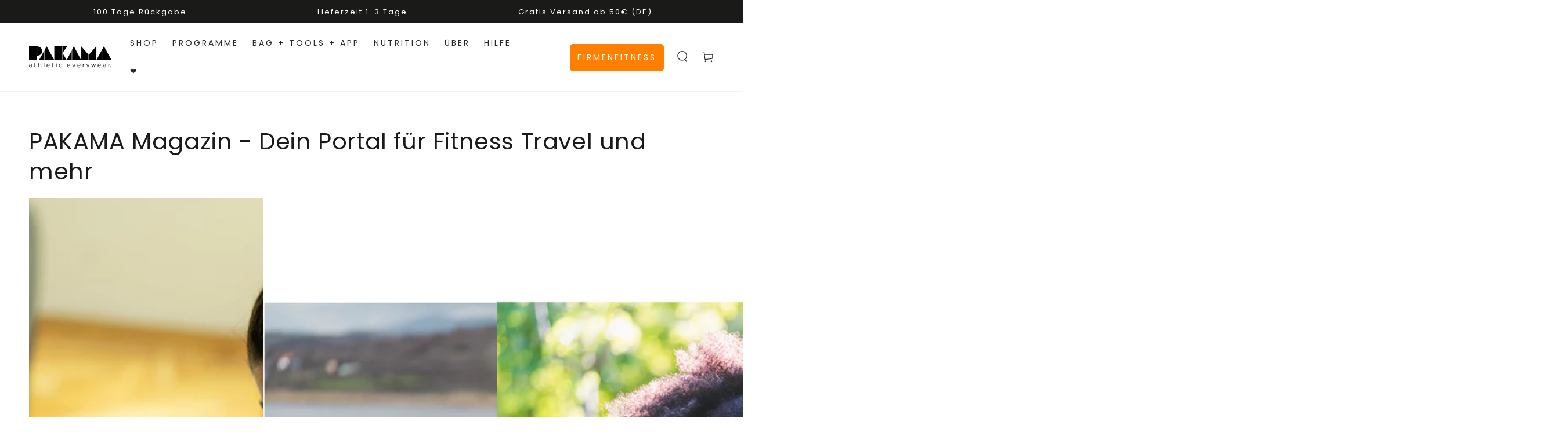

--- FILE ---
content_type: text/css
request_url: https://www.pakama.com/cdn/shop/t/234/assets/component-sticky-header.css?v=177841013565106820561766845453
body_size: -458
content:
.shopify-section-header-sticky{z-index:100;position:sticky;top:0}.shopify-section-header-sticky .header-wrapper--border-bottom{box-shadow:none}.shopify-section-header-sticky:not(.shopify-section-header-hidden) .header:after{content:"";position:absolute;right:5%;bottom:0;left:5%;z-index:-2;height:2rem;border-radius:100%;box-shadow:0 0 4rem rgba(var(--color-foreground),.2)}.shopify-section-header-hidden{transform:translateY(calc(-100% - .1rem))}.hasTimer.shopify-section-header-sticky .header-wrapper{padding-top:53px}
/*# sourceMappingURL=/cdn/shop/t/234/assets/component-sticky-header.css.map?v=177841013565106820561766845453 */


--- FILE ---
content_type: text/css
request_url: https://www.pakama.com/cdn/shop/t/234/assets/component-price.css?v=160688066703605965571766845453
body_size: -54
content:
.price{line-height:1;font-size:1.4rem;letter-spacing:.1rem;color:var(--color-price)}.price.price--unavailable{visibility:hidden}.price--end{justify-content:flex-end}.price bdi{line-height:1;font-size:calc(var(--font-heading-scale) * 1.8rem);font-family:var(--font-heading-family)}.price bdi span{font-size:70%;margin-inline-start:.3rem;margin-inline-end:.3rem}.price bdi sup{font-size:60%;line-height:calc(1 + .6 / var(--font-body-scale));margin-inline-start:.1rem}.price price-money+price-money:before{content:"\2013";margin-inline-end:.7rem}.price dl{margin:0;display:inline-flex;flex-direction:column}.price dd{margin-inline-start:0;margin-inline-end:.7rem}.price .price__last:last-of-type{margin:0}@media screen and (min-width: 750px){.price{margin-bottom:0}}.price--large{font-size:1.6rem;line-height:calc(1 + .5 / var(--font-body-scale));letter-spacing:.13rem;align-items:center;display:flex;flex-direction:row;flex-wrap:wrap}@media screen and (min-width: 750px){.price--large{font-size:1.8rem}}.price--sold-out .price__availability,.price__regular{display:block}.price__sale,.price__availability,.price .price__badge-sale,.price .price__badge-sold-out,.price--on-sale .price__regular,.price--on-sale .price__availability,.price--no-compare .price__compare{display:none}.price--sold-out .price__badge-sold-out,.price--on-sale .price__badge-sale{display:inline-flex}.price--on-sale .price__sale,.price--sold-out.hide_price .price__sale{display:flex;flex-direction:row;flex-wrap:wrap;align-items:flex-end}.price--center{display:flex;justify-content:center}.price--on-sale .price-item--regular,.price--sold-out .price-item--regular{text-decoration:none;position:relative;color:rgba(var(--color-foreground),.7)}.price--on-sale .price-item--regular:before,.price--sold-out.hide_price .price-item--regular:before{content:"";position:absolute;left:0;top:50%;width:100%;border-bottom:.1rem solid var(--color-sale-price);opacity:.7;transform:rotate(-15deg)}.price--on-sale .price-item--regular bdi{font-weight:300;font-size:1.4rem}.price--on-sale .price-item--sale,.price--sold-out.hide_price .price-item--sale{color:var(--color-sale-price)}.unit-price{color:rgba(var(--color-foreground),.7);font-size:calc(var(--font-heading-scale) * 1.3rem)}.unit-price bdi{font-weight:400;font-family:var(--font-heading-family);font-size:calc(var(--font-heading-scale) * 1.3rem)}span.badge.price__badge-sale,.price--sold-out.hide_price .price__regular{display:none}.product__info-container .price--sold-out.hide_price .price-item--regular bdi{font-size:calc(var(--font-heading-scale) * 2rem)}.price--sold-out.hide_price .price-item--regular bdi{font-weight:300}
/*# sourceMappingURL=/cdn/shop/t/234/assets/component-price.css.map?v=160688066703605965571766845453 */


--- FILE ---
content_type: text/css
request_url: https://www.pakama.com/cdn/shop/t/234/assets/section-popup.css?v=123457408036600924761766845453
body_size: 1218
content:
.mini-cart--open .promo-popup,.facet-drawer--open .promo-popup,.menu-drawer--open .promo-popup,.menu-mobile--open .promo-popup,.pickup-availability--open .promo-popup,.quick-view--open .promo-popup,.search-modal--open .promo-popup,.details-modal--open .promo-popup{z-index:15}promo-popup.hidden{display:block!important}.promo-popup{display:none;position:fixed;z-index:111;top:0;left:0;width:100%;height:100%;justify-content:center;pointer-events:none;--popup-max-width: 100vw;--popup-max-height: 100vh}.promo-popup[data-position=bottom-left]{justify-content:flex-start}.promo-popup[data-position=bottom-right]{justify-content:flex-end}.promo-popup.is-active{display:flex;animation:fade-in var(--duration-long) ease}.promo-popup.is-closing{animation:fade-out var(--duration-long) ease}.popup-wrapper{pointer-events:visible;z-index:30;position:relative;display:none;flex-direction:column;align-items:center;align-self:flex-end;max-width:var(--popup-max-width);max-height:var(--popup-max-height)}.promo-popup.is-active .popup-wrapper{display:flex;animation:popup-in var(--duration-long) ease}.promo-popup.is-closing .popup-wrapper{animation:popup-out var(--duration-long) ease}@keyframes popup-in{0%{transform:scale(.93)}to{transform:scale(1)}}@keyframes popup-out{0%{transform:scale(1)}to{transform:scale(.93)}}@media screen and (min-width: 480px){.promo-popup{padding:5%;--popup-max-width: calc(100vw - 10%) ;--popup-max-height: calc(100vh - 10%) }}@media screen and (min-width: 750px){.promo-popup--open{overflow:hidden}.promo-popup--open .transition-content,.promo-popup--open .announcement-bar,.promo-popup--open .header-wrapper{padding-inline-end:var(--scrollbar-width)}.promo-popup{padding:5rem;--popup-max-width: calc(100vw - 10rem) ;--popup-max-height: calc(100vh - 10rem) }.promo-popup[data-position=bottom-left],.promo-popup[data-position=bottom-right]{padding:2rem}.promo-popup[data-position=center] .popup-wrapper{align-self:center}.promo-popup .popup-overlay{pointer-events:visible;display:block;position:absolute;z-index:25;left:0;top:0;width:100%;height:100%;cursor:url(cross.svg),url(cross.png),zoom-out;background-color:rgba(var(--color-overlay),.5)}}.popup{height:100%;display:flex;cursor:initial;color:rgb(var(--color-foreground));background-color:rgb(var(--color-background));box-shadow:0 0 4rem rgba(var(--color-foreground),.2);width:min(var(--popup-width),var(--popup-max-width));max-width:100%;overflow-x:hidden;overflow-y:auto;scroll-snap-type:x mandatory;scroll-behavior:smooth;scrollbar-width:thin}.popup::-webkit-scrollbar-track{background-color:rgb(var(--color-border))}.popup::-webkit-scrollbar{width:.3rem;background-color:rgb(var(--color-foreground))}.popup::-webkit-scrollbar-thumb{background-color:rgb(var(--color-foreground))}.popup.center .field__input{text-align:center}.popup.right .field__input{text-align:end}.popup.center .list-social{justify-content:center;margin-inline-start:0}.popup.right .list-social{justify-content:flex-end;margin-inline-end:-1.2rem}@media screen and (max-width: 749px){.popup{width:100%}}.popup-close{display:flex;align-items:center;justify-content:center;position:absolute;height:4.4rem;width:4.4rem;border-radius:50%;top:1rem;right:1rem;color:rgb(var(--color-foreground));background-color:transparent;border:none;outline:none;padding:0;cursor:pointer;z-index:5}.popup-close:after{content:"";z-index:-1;position:absolute;width:3.4rem;height:3.4rem;border-radius:50%;background-color:rgb(var(--color-background));box-shadow:0 0 4rem rgba(var(--color-foreground),.2)}.popup-close .icon{pointer-events:none;position:relative;width:1.6rem;height:1.6rem;transition:transform var(--duration-default) ease;will-change:transform;transform:scale(1) rotate(45deg)}@media screen and (hover: hover){.popup-close:hover .icon{transform:scale(.8) rotate(135deg)}}.popup__image-wrapper{display:none}@media screen and (min-width: 750px){.popup-image--top{flex-direction:column}.popup-image--bottom{flex-direction:column-reverse}.popup-image--left,.popup-image--right{--image-width: 26rem;width:calc(min(var(--popup-width),var(--popup-max-width)) - var(--image-width));transition:width var(--duration-long) ease}.popup__content-wrapper{transition:padding var(--duration-long) ease}.popup__image-wrapper{display:block;flex:0 0 auto}.popup__image{display:block;width:100%;height:auto}.popup-image--left .popup__image-wrapper,.popup-image--right .popup__image-wrapper{width:var(--image-width);height:100%;position:absolute;top:0}.popup-image--left .popup__image-wrapper{left:0;right:auto}.popup-image--right .popup__image-wrapper{right:0;left:auto}.popup-image--left .popup__image,.popup-image--right .popup__image{position:absolute;top:0;left:0;width:100%;height:100%;object-fit:cover;object-position:center}.promo-popup.show-image .popup-image--left,.promo-popup.show-image .popup-image--right{width:min(var(--popup-width),var(--popup-max-width))}.promo-popup.show-image .popup-image--left .popup__content-wrapper{padding-inline-start:var(--image-width)}.promo-popup.show-image .popup-image--right .popup__content-wrapper{padding-inline-end:var(--image-width)}}@media screen and (min-width: 990px){.popup-image--left,.popup-image--right{--image-width: 36rem}}.popup__content-wrapper{flex:1 1 auto;position:relative;z-index:1}.popup__content{padding:calc(var(--popup-padding) * .75)}.popup__content *{overflow-wrap:break-word}.popup__content>*{margin-top:0;margin-bottom:0}.popup__content>*+*{margin-top:2rem}.popup__content>*+a{margin-top:3rem}.popup__content form-state{display:block}.popup__content .popup__newsletter{display:block;margin-top:3rem}.popup__content .list-social{margin-bottom:-1rem}.popup__content :first-child:is(.list-social){margin-top:-1rem;margin-bottom:0}@media screen and (min-width: 750px){.popup__content{max-height:100%;padding:var(--popup-padding);overflow-x:hidden;overflow-y:auto;scroll-snap-type:x mandatory;scroll-behavior:smooth;scrollbar-width:thin}.popup__content::-webkit-scrollbar-track{background-color:rgb(var(--color-border))}.popup__content::-webkit-scrollbar{width:.3rem;background-color:rgb(var(--color-foreground))}.popup__content::-webkit-scrollbar-thumb{background-color:rgb(var(--color-foreground))}.popup__content .popup__newsletter{margin-top:4rem}.popup-image--left .popup__content,.popup-image--right .popup__content{background-color:rgb(var(--color-background));max-width:calc(min(var(--popup-width),var(--popup-max-width)) - var(--image-width))}}.popup__content>.popup__subheading+*{margin-top:1rem}.popup__subheading{text-transform:uppercase;letter-spacing:.3rem;color:rgba(var(--color-foreground),.55)}.popup__text{max-width:72.6rem}.popup__text--colored{color:rgba(var(--color-foreground),.55)}.popup__text--colored.rte a{color:rgb(var(--color-link));background-image:linear-gradient(to top,rgb(var(--color-border)) 0px 0px),linear-gradient(to top,transparent 0px,transparent 0px)}.popup__newsletter .field{display:flex;flex-wrap:wrap;row-gap:1rem}[data-button-round] .popup__newsletter .field{column-gap:1rem}.popup__newsletter .field+.field{margin-top:2rem}.popup__newsletter .field__input{width:auto;margin:0;border-radius:var(--button-radius)}.popup__newsletter .field__input::placeholder{color:inherit}.popup__newsletter .button{min-height:4.2rem;min-width:auto;margin:0;margin-inline-start:-.1rem}@media screen and (min-width: 750px){.popup__newsletter .button{min-height:4.5rem}}@media screen and (max-width: 749px){.popup__newsletter .button{width:100%}}.popup__newsletter .newsletter__text{display:block;font-size:1.3rem;line-height:normal;color:rgba(var(--color-foreground),.55)}.popup__newsletter .form__message{margin-top:0;margin-bottom:1rem;display:inline-flex;align-items:center}.popup-floating{position:fixed;z-index:19;top:50%;width:5rem;transform:translateY(-50%);display:flex;flex-direction:column;align-items:center;row-gap:1rem}.popup-floating--left{left:0}.popup-floating--right{right:0}.popup-floating .list-social{flex-direction:column;align-items:center;margin:0}.popup-floating .popup-open{writing-mode:tb-rl;cursor:pointer}.popup-floating--left .popup-open{transform:rotate(-180deg)}.popup-floating .h5{margin:0;font-weight:600;font-size:1.1rem;text-transform:uppercase;letter-spacing:.1rem}@media screen and (hover: hover){.popup-floating .popup-open:hover .h5{animation:beat .6s infinite ease}}promo-popup#promo-popup.hidden{display:none!important}promo-popup#promo-popup.hidden.show{display:block!important}.popup__logo img{max-width:150px;height:auto}
/*# sourceMappingURL=/cdn/shop/t/234/assets/section-popup.css.map?v=123457408036600924761766845453 */


--- FILE ---
content_type: image/svg+xml
request_url: https://www.pakama.com/cdn/shop/files/arrow_black.svg?v=1654858147
body_size: -562
content:
<svg xmlns="http://www.w3.org/2000/svg" width="16" height="16" viewBox="0 0 284.9 284.9"><path d="m282 76.5-14.2-14.3a9 9 0 0 0-13.1 0L142.5 174.4 30.3 62.2a9 9 0 0 0-13.2 0L3 76.5a9 9 0 0 0 0 13.1l133 133a9 9 0 0 0 13.1 0l133-133a9 9 0 0 0 0-13z"/></svg>

--- FILE ---
content_type: text/plain; charset=utf-8
request_url: https://ip4.tracify.ai/
body_size: -113
content:
3.21.98.189

--- FILE ---
content_type: text/javascript
request_url: https://www.pakama.com/cdn/shop/t/234/assets/gwa-abtest-sidecart.js?v=122091015351316850331766845453
body_size: -429
content:
function addClassNameListener(){window.setInterval(function(){$("#count-down-timer").length>0&&!$("#count-down-timer").hasClass("active")&&($("#count-down-timer").addClass("active"),startTimer(900,document.getElementById("count-down-timer")))},100)}function startTimer(duration,display){if(display){let timer=duration,minutes,seconds;setInterval(function(){minutes=parseInt(timer/60,10),seconds=parseInt(timer%60,10),minutes=minutes<10?"0"+minutes:minutes,seconds=seconds<10?"0"+seconds:seconds,display.textContent=minutes+":"+seconds,--timer<0&&(timer=0)},1e3)}else setTimeout(function(){addClassNameListener()},1500)}window.addEventListener("load",event=>{addClassNameListener()});
//# sourceMappingURL=/cdn/shop/t/234/assets/gwa-abtest-sidecart.js.map?v=122091015351316850331766845453
